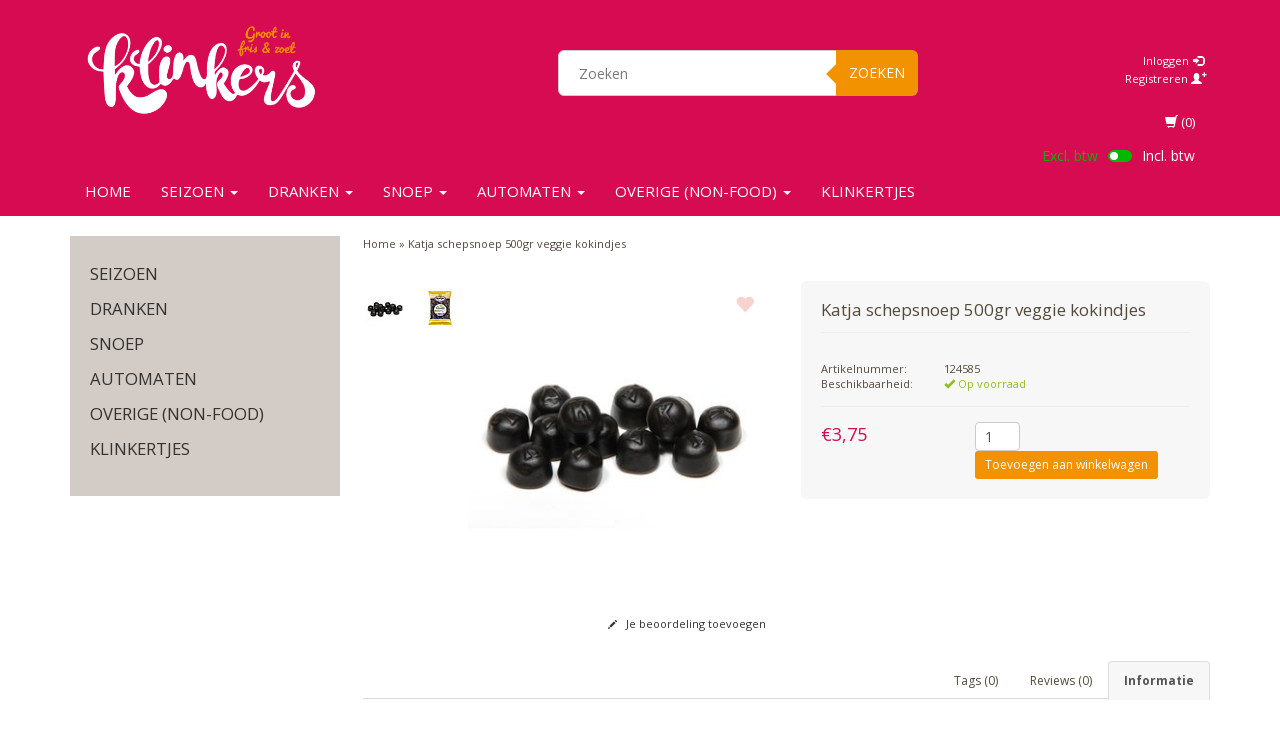

--- FILE ---
content_type: text/html;charset=utf-8
request_url: https://www.klinkerszoetwaren.shop/katja-schepsnoep-6kg-kokindjes.html
body_size: 12785
content:
<!DOCTYPE html>
<html lang="nl">
  
  <head>
    <!-- Hotjar Tracking Code for https://www.klinkerszoetwaren.shop/ -->
<script>
    (function(h,o,t,j,a,r){
        h.hj=h.hj||function(){(h.hj.q=h.hj.q||[]).push(arguments)};
        h._hjSettings={hjid:2619100,hjsv:6};
        a=o.getElementsByTagName('head')[0];
        r=o.createElement('script');r.async=1;
        r.src=t+h._hjSettings.hjid+j+h._hjSettings.hjsv;
        a.appendChild(r);
    })(window,document,'https://static.hotjar.com/c/hotjar-','.js?sv=');
</script>
    <meta charset="utf-8"/>
<!-- [START] 'blocks/head.rain' -->
<!--

  (c) 2008-2026 Lightspeed Netherlands B.V.
  http://www.lightspeedhq.com
  Generated: 02-02-2026 @ 05:55:31

-->
<link rel="canonical" href="https://www.klinkerszoetwaren.shop/katja-schepsnoep-6kg-kokindjes.html"/>
<link rel="alternate" href="https://www.klinkerszoetwaren.shop/index.rss" type="application/rss+xml" title="Nieuwe producten"/>
<meta name="robots" content="noodp,noydir"/>
<meta name="google-site-verification" content="3a_aWpLQYdVI4SbK1YWZIeVmoZUs4M3rBOFWQ5g39ng"/>
<meta name="google-site-verification" content="7SX9D-QBLfRvwj9P6-eg8VUfiiNE-Q1NV5HS4XUlupk"/>
<meta name="google-site-verification" content="WnI-1Kp8bN_MTkeCoBN6BZ7uRcDYvOahmtDzyRYa8kI"/>
<meta property="og:url" content="https://www.klinkerszoetwaren.shop/katja-schepsnoep-6kg-kokindjes.html?source=facebook"/>
<meta property="og:site_name" content="Klinkers Zoetwaren BV"/>
<meta property="og:title" content="Katja schepsnoep 500gr veggie kokindjes"/>
<meta property="og:image" content="https://cdn.webshopapp.com/shops/71421/files/309795348/katja-schepsnoep-500gr-veggie-kokindjes.jpg"/>
<script src="https://www.googletagmanager.com/gtag/js?id=G-MLXTRNFYRY"></script>
<script>
window.dataLayer = window.dataLayer || [];
    function gtag(){dataLayer.push(arguments);}
    gtag('js', new Date());

    gtag('config', 'G-MLXTRNFYRY');
</script>
<script src="https://facebook.dmwsconnector.nl/shop-assets/71421/capi.js?id=9361f1911403e57e8670ba3cf23310c5"></script>
<script>
(function(w,d,s,l,i){w[l]=w[l]||[];w[l].push({'gtm.start':
new Date().getTime(),event:'gtm.js'});var f=d.getElementsByTagName(s)[0],
j=d.createElement(s),dl=l!='dataLayer'?'&l='+l:'';j.async=true;j.src=
'https://www.googletagmanager.com/gtm.js?id='+i+dl;f.parentNode.insertBefore(j,f);
})(window,document,'script','dataLayer','GTM-W3DC485');
</script>
<script src="https://www.googleoptimize.com/optimize.js?id=OPT-PGTFT54"></script>
<!--[if lt IE 9]>
<script src="https://cdn.webshopapp.com/assets/html5shiv.js?2025-02-20"></script>
<![endif]-->
<!-- [END] 'blocks/head.rain' -->
    <title>Katja schepsnoep 500gr veggie kokindjes - Klinkers Zoetwaren BV</title>
    <meta name="description" content="" />
    <meta name="keywords" content="Katja, schepsnoep, 500gr, veggie, kokindjes" />
    <meta charset="utf-8">
    <meta http-equiv="X-UA-Compatible" content="IE=edge">
    <meta name="viewport" content="width=device-width, initial-scale=1, maximum-scale=1">
    <link rel="shortcut icon" href="https://cdn.webshopapp.com/shops/71421/themes/91458/assets/favicon.ico?20251120124726" type="image/x-icon" />    <link rel="stylesheet" href="//fonts.googleapis.com/css?family=Open Sans:400,700" type="text/css" />    
    <link rel="stylesheet" href="https://cdn.webshopapp.com/assets/gui-2-0.css?2025-02-20" />
    <link rel="stylesheet" href="https://cdn.webshopapp.com/assets/gui-responsive-2-0.css?2025-02-20" />
    <link rel="stylesheet" href="https://cdn.webshopapp.com/assets/jquery-fancybox-2-1-4.css?2025-02-20" />
    <link rel="stylesheet" href="https://cdn.webshopapp.com/assets/jquery-fancybox-2-1-4-thumbs.css?2025-02-20" />
    <link rel="stylesheet" href="https://cdn.webshopapp.com/shops/71421/themes/91458/assets/bootstrap-min.css?20251120124726" />
    <link rel="stylesheet" href="https://cdn.webshopapp.com/shops/71421/themes/91458/assets/flexslider.css?20251120124726" />
    <link rel="stylesheet" href="https://cdn.webshopapp.com/shops/71421/themes/91458/assets/navigatie.css?20251120124726" />
    <link rel="stylesheet" href="https://cdn.webshopapp.com/shops/71421/themes/91458/assets/yamm.css?20251120124726" />
    <link rel="stylesheet" href="https://cdn.webshopapp.com/shops/71421/themes/91458/assets/stylesheet.css?20251120124726" />
    <link rel="stylesheet" href="https://cdn.webshopapp.com/shops/71421/themes/91458/assets/settings.css?20251120124726" />
    <link rel="stylesheet" href="https://cdn.webshopapp.com/shops/71421/themes/91458/assets/custom.css?20251120124726" />
    
    <script src="https://cdn.webshopapp.com/assets/jquery-1-9-1.js?2025-02-20"></script>
    <script type="text/javascript" src="//code.jquery.com/jquery-migrate-1.2.1.js"></script>
    <script type="text/javascript" src="https://cdn.webshopapp.com/shops/71421/themes/91458/assets/jquery-flexslider-min.js?20251120124726"></script>
       
</script>
    <!-- HTML5 Shim and Respond.js IE8 support of HTML5 elements and media queries -->
    <!--[if lt IE 9]>
    <script src="https://oss.maxcdn.com/html5shiv/3.7.2/html5shiv.min.js"></script>
    <script src="https://oss.maxcdn.com/respond/1.4.2/respond.min.js"></script>
    <![endif]-->
     
 
  </head>
  
<body>
  

     
    
     
    
    
            
<script type="text/javascript">
var google_tag_params = {
ecomm_prodid: '98107362',
ecomm_pagetype: 'product',
ecomm_totalvalue: 3.75,
};
</script>

<script>
dataLayer = [{
  google_tag_params: window.google_tag_params
}];
</script>

    
    <header class=" " data-spy="scroll">
      <div class="container"> 
            <div class="row">
        <div class="col-md-3">
          <div class="logo">
            <a href="https://www.klinkerszoetwaren.shop/" title="Klinkers Zoetwaren BV">
              <img src="https://cdn.webshopapp.com/shops/71421/themes/91458/assets/logo.png?20250916125521" alt="Klinkers Zoetwaren BV" />
            </a>
          </div>
        </div><!--col-md-4-->
        
        <div class="col-md-4 col-md-offset-2 hidden-xs hidden-sm">
          <div class="search">
            <form class="navbar-form" role="search" action="https://www.klinkerszoetwaren.shop/search/" method="get" id="form_search1">
              <div class="input-group">
                <input type="text" class="form-control" autocomplete="off" placeholder="Zoeken" name="q" id="srch">
                <div class="input-group-btn">
                  <button class="btn btn-search" type="submit" title="Zoeken" onclick="$('#form_search1').submit();">Zoeken</button>
                  <span id="iconSpan"><img src="https://cdn.webshopapp.com/shops/71421/themes/91458/assets/cross.png?20251120124726" id="clearField" alt="clear-search-field" /></span>
                </div><!--input-group-btn-->
              </div><!--input-group-->
              <div class="autocomplete">
                <div class="arrow"></div>
                <div class="products-livesearch"></div>
                <div class="more">
                  <a href="#">Bekijk alle resultaten <span>(0)</span></a>
                </div><!--more-->
                <div class="notfound">Geen producten gevonden...</div>
              </div><!--autocomplete-->
            </form>
          </div><!--search-->
        </div><!--col-md-5 hidden-xs hidden-sm-->
        <div class="col-xs-12 mobiletopbar paddingsm visible-xs visible-sm">
          <div class="row">
            <div class="col-xs-7">
                           </div>
            <div class="col-xs-5">
              <ul class="header-links">
                                <li><a href="https://www.klinkerszoetwaren.shop/account/" title="Mijn account" class="btn-default btn btn-sm">Inloggen </a></li>
                              </ul>
            </div>
          </div>
        </div>
        <div class="col-md-3 paddingsm hidden-xs hidden-sm">
          <div class="header-select">
                       </div>
          <div class="pull-right paddinglg">
            <ul class="header-links">
                            <li><a href="https://www.klinkerszoetwaren.shop/account/" title="Mijn account">Inloggen <span class="glyphicon glyphicon-log-in"></span></a></li>
              <li><a href="https://www.klinkerszoetwaren.shop/account/register/" title="Registreren">Registreren <span class="glyphicon glyphicon-user"></span><span class="glyphicon glyphicon-plus"></span></a></li>
                          </ul>
          </div><!-- header-select -->
        </div><!-- col-md-3 -->
      </div><!-- row -->
      
            
            <nav class="menu2laags navbar navbar-fixed-top yamm " role="navigation" id="stickynav">
        <div class="navbar-header">
          <button type="button" class="navbar-toggle collapsed" data-toggle="collapse" data-target="#navbar" aria-expanded="false" aria-controls="navbar">
            <span class="sr-only">Toggle navigation</span>
            <span class="icon-bar"></span>
            <span class="icon-bar"></span>
            <span class="icon-bar"></span>
          </button>
        </div>
        <div class="searchmobile">
          <form class="navbar-form" role="search" action="https://www.klinkerszoetwaren.shop/search/" method="get" id="form_search3">
            <div class="input-group">
              <input type="text" class="form-control" autocomplete="off" placeholder="Zoeken" name="q" id="srch-3">
              <div class="input-group-btn">
                <button class="btn btn-search" type="submit" title="Zoeken" onclick="$('#form_search3').submit();"><span class="glyphicon glyphicon-search"></span>
                </button>
              </div>
            </div>
          </form>
        </div>     
     		
        	         <div class="vat-switch hide" data-active="excl">
              <div>
                <input type="radio" name="vat" id="excl_vat" checked value="excl" data-other="incl">
                <label for="excl_vat">Excl. btw</label>
              </div>
              <div class="switch">
                <span></span>
              </div>
              <div>
                <input type="radio" name="vat" id="incl_vat" value="incl" data-other="excl">
                <label for="incl_vat">Incl. btw</label>
              </div>
            </div>
        
                <div id="navbar" class="collapse navbar-collapse">
          
          <ul class="nav navbar-nav">            
            <li class=""><a href="https://www.klinkerszoetwaren.shop/" title="Home">Home</a></li>
                        <li class=" dropdown yamm-fw">
              <span class="togglesub dropdown-toggle" data-toggle="dropdown" role="button" aria-expanded="false">+</span>              <a title="SEIZOEN" href="https://www.klinkerszoetwaren.shop/seizoen/"> SEIZOEN <span class="caret"></span></a>
                            <ul class="dropdown-menu" role="menu">
                <li class="grid-demo"> 
                  <div class="row column">  
                                        <div class="item">
                      <a title="Carnaval" href="https://www.klinkerszoetwaren.shop/seizoen/carnaval/" class="subtitel">Carnaval</a>
                      <ul class="list-unstyled" >
                                                <li class="">
                          <a class="" href="https://www.klinkerszoetwaren.shop/seizoen/carnaval/carnavalsmelange/" title="Carnavalsmelange">Carnavalsmelange</a>
                        </li>
                                                <li class="">
                          <a class="" href="https://www.klinkerszoetwaren.shop/seizoen/carnaval/chocolade/" title="Chocolade">Chocolade</a>
                        </li>
                                                <li class="">
                          <a class="" href="https://www.klinkerszoetwaren.shop/seizoen/carnaval/koeken-wafels/" title="Koeken &amp; wafels">Koeken &amp; wafels</a>
                        </li>
                                                <li class="">
                          <a class="" href="https://www.klinkerszoetwaren.shop/seizoen/carnaval/lollys/" title="Lolly&#039;s">Lolly&#039;s</a>
                        </li>
                                                <li class="">
                          <a class="" href="https://www.klinkerszoetwaren.shop/seizoen/carnaval/snacks/" title="Snacks">Snacks</a>
                        </li>
                                                <li class="">
                          <a class="" href="https://www.klinkerszoetwaren.shop/seizoen/carnaval/spekken/" title="Spekken">Spekken</a>
                        </li>
                                                <li class="">
                          <a class="" href="https://www.klinkerszoetwaren.shop/seizoen/carnaval/winegums/" title="Winegums">Winegums</a>
                        </li>
                                                <li class="">
                          <a class="" href="https://www.klinkerszoetwaren.shop/seizoen/carnaval/kauwsticks/" title="Kauwsticks">Kauwsticks</a>
                        </li>
                                                <li class="">
                          <a class="" href="https://www.klinkerszoetwaren.shop/seizoen/carnaval/zuurtjes-fun/" title="Zuurtjes &amp; fun">Zuurtjes &amp; fun</a>
                        </li>
                                                <li class="">
                          <a class="" href="https://www.klinkerszoetwaren.shop/seizoen/carnaval/rolletjes-dextrose/" title="Rolletjes &amp; dextrose">Rolletjes &amp; dextrose</a>
                        </li>
                          
                      </ul>
                    </div>
                                        <div class="item">
                      <a title="Kerst" href="https://www.klinkerszoetwaren.shop/seizoen/kerst/" class="subtitel">Kerst</a>
                      <ul class="list-unstyled" >
                          
                      </ul>
                    </div>
                                        <div class="item">
                      <a title="Sinterklaas" href="https://www.klinkerszoetwaren.shop/seizoen/sinterklaas/" class="subtitel">Sinterklaas</a>
                      <ul class="list-unstyled" >
                          
                      </ul>
                    </div>
                                        <div class="item">
                      <a title="Halloween" href="https://www.klinkerszoetwaren.shop/seizoen/halloween/" class="subtitel">Halloween</a>
                      <ul class="list-unstyled" >
                          
                      </ul>
                    </div>
                                        <div class="item">
                      <a title="Pasen" href="https://www.klinkerszoetwaren.shop/seizoen/pasen/" class="subtitel">Pasen</a>
                      <ul class="list-unstyled" >
                          
                      </ul>
                    </div>
                                      </div>
                 </li>  
               </ul>
                          </li>
                        <li class=" dropdown yamm-fw">
              <span class="togglesub dropdown-toggle" data-toggle="dropdown" role="button" aria-expanded="false">+</span>              <a title="Dranken" href="https://www.klinkerszoetwaren.shop/dranken/"> Dranken <span class="caret"></span></a>
                            <ul class="dropdown-menu" role="menu">
                <li class="grid-demo"> 
                  <div class="row column">  
                                        <div class="item">
                      <a title="Frisdranken" href="https://www.klinkerszoetwaren.shop/dranken/frisdranken/" class="subtitel">Frisdranken</a>
                      <ul class="list-unstyled" >
                          
                      </ul>
                    </div>
                                        <div class="item">
                      <a title="Energydranken" href="https://www.klinkerszoetwaren.shop/dranken/energydranken/" class="subtitel">Energydranken</a>
                      <ul class="list-unstyled" >
                          
                      </ul>
                    </div>
                                        <div class="item">
                      <a title="Sappen" href="https://www.klinkerszoetwaren.shop/dranken/sappen/" class="subtitel">Sappen</a>
                      <ul class="list-unstyled" >
                          
                      </ul>
                    </div>
                                        <div class="item">
                      <a title="Zuiveldranken" href="https://www.klinkerszoetwaren.shop/dranken/zuiveldranken/" class="subtitel">Zuiveldranken</a>
                      <ul class="list-unstyled" >
                          
                      </ul>
                    </div>
                                        <div class="item">
                      <a title="Warme dranken" href="https://www.klinkerszoetwaren.shop/dranken/warme-dranken/" class="subtitel">Warme dranken</a>
                      <ul class="list-unstyled" >
                                                <li class="">
                          <a class="" href="https://www.klinkerszoetwaren.shop/dranken/warme-dranken/koffie/" title="Koffie">Koffie</a>
                        </li>
                                                <li class="">
                          <a class="" href="https://www.klinkerszoetwaren.shop/dranken/warme-dranken/thee/" title="Thee">Thee</a>
                        </li>
                                                <li class="">
                          <a class="" href="https://www.klinkerszoetwaren.shop/dranken/warme-dranken/soep-maaltijden/" title="Soep &amp; maaltijden">Soep &amp; maaltijden</a>
                        </li>
                                                <li class="">
                          <a class="" href="https://www.klinkerszoetwaren.shop/dranken/warme-dranken/toebehoren/" title="Toebehoren">Toebehoren</a>
                        </li>
                          
                      </ul>
                    </div>
                                        <div class="item">
                      <a title="Sportdranken" href="https://www.klinkerszoetwaren.shop/dranken/sportdranken/" class="subtitel">Sportdranken</a>
                      <ul class="list-unstyled" >
                          
                      </ul>
                    </div>
                                        <div class="item">
                      <a title="(vitamin)waters" href="https://www.klinkerszoetwaren.shop/dranken/vitaminwaters/" class="subtitel">(vitamin)waters</a>
                      <ul class="list-unstyled" >
                          
                      </ul>
                    </div>
                                        <div class="item">
                      <a title="Kinder drankje" href="https://www.klinkerszoetwaren.shop/dranken/kinder-drankje/" class="subtitel">Kinder drankje</a>
                      <ul class="list-unstyled" >
                          
                      </ul>
                    </div>
                                      </div>
                 </li>  
               </ul>
                          </li>
                        <li class=" dropdown yamm-fw">
              <span class="togglesub dropdown-toggle" data-toggle="dropdown" role="button" aria-expanded="false">+</span>              <a title="SNOEP" href="https://www.klinkerszoetwaren.shop/snoep/"> SNOEP <span class="caret"></span></a>
                            <ul class="dropdown-menu" role="menu">
                <li class="grid-demo"> 
                  <div class="row column">  
                                        <div class="item">
                      <a title="Drop &amp; suikerwerk" href="https://www.klinkerszoetwaren.shop/snoep/drop-suikerwerk/" class="subtitel">Drop &amp; suikerwerk</a>
                      <ul class="list-unstyled" >
                                                <li class="">
                          <a class="" href="https://www.klinkerszoetwaren.shop/snoep/drop-suikerwerk/lollies-stokken/" title="Lollies &amp; stokken">Lollies &amp; stokken</a>
                        </li>
                                                <li class="">
                          <a class="" href="https://www.klinkerszoetwaren.shop/snoep/drop-suikerwerk/oud-hollands/" title="Oud Hollands">Oud Hollands</a>
                        </li>
                                                <li class="">
                          <a class="" href="https://www.klinkerszoetwaren.shop/snoep/drop-suikerwerk/kauwgom/" title="Kauwgom">Kauwgom</a>
                        </li>
                                                <li class="">
                          <a class="" href="https://www.klinkerszoetwaren.shop/snoep/drop-suikerwerk/keelpastilles-mints/" title="Keelpastilles &amp; mints">Keelpastilles &amp; mints</a>
                        </li>
                                                <li class="">
                          <a class="" href="https://www.klinkerszoetwaren.shop/snoep/drop-suikerwerk/kids-fun/" title="Kids &amp; fun">Kids &amp; fun</a>
                        </li>
                                                <li class="">
                          <a class="" href="https://www.klinkerszoetwaren.shop/snoep/drop-suikerwerk/geboorte-love/" title="Geboorte &amp; Love">Geboorte &amp; Love</a>
                        </li>
                                                <li class="">
                          <a class="" href="https://www.klinkerszoetwaren.shop/snoep/drop-suikerwerk/spek/" title="Spek">Spek</a>
                        </li>
                                                <li class="">
                          <a class="" href="https://www.klinkerszoetwaren.shop/snoep/drop-suikerwerk/suikervrij/" title="Suikervrij">Suikervrij</a>
                        </li>
                                                <li class="">
                          <a class="" href="https://www.klinkerszoetwaren.shop/snoep/drop-suikerwerk/rollen-repen/" title="Rollen &amp; Repen">Rollen &amp; Repen</a>
                        </li>
                                                <li class="">
                          <a class="" href="https://www.klinkerszoetwaren.shop/snoep/drop-suikerwerk/silos/" title="Silo&#039;s">Silo&#039;s</a>
                        </li>
                                                <li class="">
                          <a class="" href="https://www.klinkerszoetwaren.shop/snoep/drop-suikerwerk/zakjes-doosjes/" title="Zakjes &amp; doosjes">Zakjes &amp; doosjes</a>
                        </li>
                                                <li class="">
                          <a class="" href="https://www.klinkerszoetwaren.shop/snoep/drop-suikerwerk/traktatie/" title="Traktatie">Traktatie</a>
                        </li>
                                                <li class="">
                          <a class="" href="https://www.klinkerszoetwaren.shop/snoep/drop-suikerwerk/schepsnoep/" title="Schepsnoep">Schepsnoep</a>
                        </li>
                                                <li class="">
                          <a class="" href="https://www.klinkerszoetwaren.shop/snoep/drop-suikerwerk/snoepzakken/" title="Snoepzakken ">Snoepzakken </a>
                        </li>
                                                <li class="">
                          <a class="" href="https://www.klinkerszoetwaren.shop/snoep/drop-suikerwerk/nougat/" title="Nougat">Nougat</a>
                        </li>
                                                <li class="">
                          <a class="" href="https://www.klinkerszoetwaren.shop/snoep/drop-suikerwerk/internationaal/" title="Internationaal">Internationaal</a>
                        </li>
                                                <li class="">
                          <a class="" href="https://www.klinkerszoetwaren.shop/snoep/drop-suikerwerk/videoboxen/" title="Videoboxen">Videoboxen</a>
                        </li>
                          
                      </ul>
                    </div>
                                        <div class="item">
                      <a title="Chocolade" href="https://www.klinkerszoetwaren.shop/snoep/chocolade/" class="subtitel">Chocolade</a>
                      <ul class="list-unstyled" >
                                                <li class="">
                          <a class="" href="https://www.klinkerszoetwaren.shop/snoep/chocolade/candybars-repen/" title="Candybars &amp; repen">Candybars &amp; repen</a>
                        </li>
                                                <li class="">
                          <a class="" href="https://www.klinkerszoetwaren.shop/snoep/chocolade/gifts-fun/" title="Gifts &amp; fun">Gifts &amp; fun</a>
                        </li>
                                                <li class="">
                          <a class="" href="https://www.klinkerszoetwaren.shop/snoep/chocolade/stazakken-uitdeelverpakkingen/" title="Stazakken &amp; uitdeelverpakkingen">Stazakken &amp; uitdeelverpakkingen</a>
                        </li>
                          
                      </ul>
                    </div>
                                        <div class="item">
                      <a title="Koeken &amp; wafels" href="https://www.klinkerszoetwaren.shop/snoep/koeken-wafels/" class="subtitel">Koeken &amp; wafels</a>
                      <ul class="list-unstyled" >
                          
                      </ul>
                    </div>
                                        <div class="item">
                      <a title="Chips &amp; Snacks" href="https://www.klinkerszoetwaren.shop/snoep/chips-snacks/" class="subtitel">Chips &amp; Snacks</a>
                      <ul class="list-unstyled" >
                          
                      </ul>
                    </div>
                                      </div>
                 </li>  
               </ul>
                          </li>
                        <li class=" dropdown yamm-fw">
              <span class="togglesub dropdown-toggle" data-toggle="dropdown" role="button" aria-expanded="false">+</span>              <a title="Automaten" href="https://www.klinkerszoetwaren.shop/automaten/"> Automaten <span class="caret"></span></a>
                            <ul class="dropdown-menu" role="menu">
                <li class="grid-demo"> 
                  <div class="row column">  
                                        <div class="item">
                      <a title="Snoep automaten" href="https://www.klinkerszoetwaren.shop/automaten/snoep-automaten/" class="subtitel">Snoep automaten</a>
                      <ul class="list-unstyled" >
                          
                      </ul>
                    </div>
                                        <div class="item">
                      <a title="Frisdrank automaten" href="https://www.klinkerszoetwaren.shop/automaten/frisdrank-automaten/" class="subtitel">Frisdrank automaten</a>
                      <ul class="list-unstyled" >
                          
                      </ul>
                    </div>
                                        <div class="item">
                      <a title="Combi-automaten " href="https://www.klinkerszoetwaren.shop/automaten/combi-automaten/" class="subtitel">Combi-automaten </a>
                      <ul class="list-unstyled" >
                          
                      </ul>
                    </div>
                                      </div>
                 </li>  
               </ul>
                          </li>
                        <li class=" dropdown yamm-fw">
              <span class="togglesub dropdown-toggle" data-toggle="dropdown" role="button" aria-expanded="false">+</span>              <a title="Overige (non-food)" href="https://www.klinkerszoetwaren.shop/overige-non-food/"> Overige (non-food) <span class="caret"></span></a>
                            <ul class="dropdown-menu" role="menu">
                <li class="grid-demo"> 
                  <div class="row column">  
                                        <div class="item">
                      <a title="Overige (non-food)" href="https://www.klinkerszoetwaren.shop/overige-non-food/overige-non-food/" class="subtitel">Overige (non-food)</a>
                      <ul class="list-unstyled" >
                          
                      </ul>
                    </div>
                                      </div>
                 </li>  
               </ul>
                          </li>
                        <li class="">
                            <a title="KLINKERTJES" href="https://www.klinkerszoetwaren.shop/klinkertjes/"> KLINKERTJES </a>
                          </li>
                                                  </ul>
          <div id="cartContainer" class="cart-container hidden-xs hidden-sm">
            <a href="https://www.klinkerszoetwaren.shop/cart/" title="Mijn winkelwagen" class="cart">
              <span class="glyphicon glyphicon-shopping-cart"></span> <span class="cart-total-quantity">(0)</span>
            </a>
            <div class="view-cart col-md-3">
              
<div class="holder">
  U heeft geen artikelen in uw winkelwagen
</div>
              <div class="total">
                Totaalbedrag:<span class="pull-right switchprice" data-incl="€0,00" data-excl="€0,00"><strong>€0,00</strong></span>
                <div class="price-tax switchprice" data-incl="<small>Incl. btw</small>" data-excl="<small>Excl. btw</small>">Excl. btw                 </div>
              </div>
              <a href="https://www.klinkerszoetwaren.shop/cart/" class="btn btn-sm btn-view">Bestellen</a>
            </div>
          </div>
          <div class="stickysearch">
            <span class="glyphicon glyphicon-search"></span>
          </div><!-- stickysearch -->
          <div class="view-search hidden">
            <form class="navbar-form" role="search" action="https://www.klinkerszoetwaren.shop/search/" method="get" id="form_search4">
              <div class="input-group">
                <input type="text" class="form-control" autocomplete="off" placeholder="Zoeken" name="q" id="srch-4">
                <div class="input-group-btn">
                  <button class="btn btn-search" type="submit" title="Zoeken" onclick="$('#form_search4').submit();">
                    Zoeken
                  </button>
                </div>
              </div>
            </form>
          </div>
        </div><!--/.nav-collapse -->
              </nav>
            
            </div>    </header>
    
     <div itemscope itemtype="http://schema.org/Product">
  
<div class="container white paddingmd">
  <div class="row">
  
    <div class="col-md-3 hidden-xs hidden-sm">
      <div class="breadcrumbsmobile visible-xs visible-sm">
         <a href="https://www.klinkerszoetwaren.shop/" title="Home">Home</a>
          &raquo; <a href="https://www.klinkerszoetwaren.shop/katja-schepsnoep-6kg-kokindjes.html">Katja schepsnoep 500gr veggie kokindjes</a>      </div>
      <div class="sidebar">
         <div class="box grey">
<ul class="nav-sidebar">
    <li><a href="https://www.klinkerszoetwaren.shop/seizoen/" title="SEIZOEN" >SEIZOEN</a>
      </li>
    <li><a href="https://www.klinkerszoetwaren.shop/dranken/" title="Dranken" >Dranken</a>
      </li>
    <li><a href="https://www.klinkerszoetwaren.shop/snoep/" title="SNOEP" >SNOEP</a>
      </li>
    <li><a href="https://www.klinkerszoetwaren.shop/automaten/" title="Automaten" >Automaten</a>
      </li>
    <li><a href="https://www.klinkerszoetwaren.shop/overige-non-food/" title="Overige (non-food)" >Overige (non-food)</a>
      </li>
    <li><a href="https://www.klinkerszoetwaren.shop/klinkertjes/" title="KLINKERTJES" >KLINKERTJES</a>
      </li>
  </ul>
</div>
  





<!--
-->      </div>
    </div>
    
    <div class="col-md-9">
      <div class="row">
        <div class="col-xs-12 breadcrumbs">
          <a href="https://www.klinkerszoetwaren.shop/" title="Home">Home</a>
           &raquo; <a href="https://www.klinkerszoetwaren.shop/katja-schepsnoep-6kg-kokindjes.html">Katja schepsnoep 500gr veggie kokindjes</a>        </div>
        <div class="productpage product" data-stock-allow_outofstock_sale="1" data-stock-level="0">
          
          <div id="popup-products" class="col-md-12"></div>
          
          <div class="col-md-6 col-xs-12 paddingmd">
            <div class="productpage-images product-98107362">
              <div class="wishlist">
                                  <a href="https://www.klinkerszoetwaren.shop/account/wishlistAdd/98107362/" title="Aan verlanglijst toevoegen">
                    <span class="glyphicon glyphicon-heart"></span>
                  </a>
                              </div>
              <ul class="productpage-images-thumbs">
                                <li>                  
                  <a href="https://cdn.webshopapp.com/shops/71421/files/309795348/katja-schepsnoep-500gr-veggie-kokindjes.jpg" rel="gallery1" class="fancybox-thumb" title="Katja schepsnoep 500gr veggie kokindjes">
                    <img src="https://cdn.webshopapp.com/shops/71421/files/309795348/40x40x2/katja-schepsnoep-500gr-veggie-kokindjes.jpg" data-featured-url="https://cdn.webshopapp.com/shops/71421/files/309795348/300x300x2/katja-schepsnoep-500gr-veggie-kokindjes.jpg" data-original-url="https://cdn.webshopapp.com/shops/71421/files/309795348/katja-schepsnoep-500gr-veggie-kokindjes.jpg" alt="Katja schepsnoep 500gr veggie kokindjes" />
                  </a>
                </li>
                                <li>                  
                  <a href="https://cdn.webshopapp.com/shops/71421/files/291791820/katja-schepsnoep-500gr-veggie-kokindjes.jpg" rel="gallery1" class="fancybox-thumb" title="Katja schepsnoep 500gr veggie kokindjes">
                    <img src="https://cdn.webshopapp.com/shops/71421/files/291791820/40x40x2/katja-schepsnoep-500gr-veggie-kokindjes.jpg" data-featured-url="https://cdn.webshopapp.com/shops/71421/files/291791820/300x300x2/katja-schepsnoep-500gr-veggie-kokindjes.jpg" data-original-url="https://cdn.webshopapp.com/shops/71421/files/291791820/katja-schepsnoep-500gr-veggie-kokindjes.jpg" alt="Katja schepsnoep 500gr veggie kokindjes" />
                  </a>
                </li>
                              </ul>
              <div class="productpage-images-featured" style="position:none!important;">
                <img src="https://cdn.webshopapp.com/shops/71421/files/309795348/300x300x2/katja-schepsnoep-500gr-veggie-kokindjes.jpg" data-original-url="https://cdn.webshopapp.com/shops/71421/files/309795348/katja-schepsnoep-500gr-veggie-kokindjes.jpg" class="featured" itemprop="image" alt="Katja schepsnoep 500gr veggie kokindjes" />
              </div>
            </div>
          </div>  <!-- col-md-6 -->
                  
          <div class="col-md-6 col-xs-12 paddingmd">
            <div class="product-info grey">
            <h1><span itemprop="name">Katja schepsnoep 500gr veggie kokindjes</span></h1>
                                    <dl class="details nopaddinglr col-md-12">
                          <dt class="col-md-4 nopadding">Artikelnummer:</dt>
              <dd class="col-md-8 nopadding" itemprop="identifier" content="mpn:124585">124585</dd>
                                       <dt class="col-md-4 nopadding">Beschikbaarheid:</dt>
              <dd class="col-md-8 nopadding in_stock"><span class="glyphicon glyphicon-ok"></span> Op voorraad </dd>
                        
                                    </dl>
            
               
          
            <div id="cart" class="clearfix">
              <form action="https://www.klinkerszoetwaren.shop/cart/add/196906923/" id="product_configure_form" class="product_configure_form clearfix" method="post">
                <div class="product-info-options tui col-md-12 nopadding">
                
                                  
                  <div class="individueel-getoond">
                    <div class="individueel-getoond-custom">                       
                      <input type="hidden" name="bundle_id" id="product_configure_bundle_id" value="">

                    </div>
                    
                                        </div>
                        
                                </div>
        
                        
                 <div class="col-md-5 col-xs-5 nopadding">
                  <div itemprop="offers" itemscope="" itemtype="http://schema.org/Offer">
                    <div class="pricing">
                                            <span class="price switchprice" data-incl="€4,09 <small>Incl. btw</small>" data-excl="€3,75 <small>Excl. btw</small>">€3,75</span>
                                                                </div>
                    <meta class="meta-currency" itemprop="priceCurrency" content="EUR" />
                    <meta class="meta-price" itemprop="price" content="3,75" />
                    <meta class="meta-currencysymbol" content="€" />
                    <link itemprop="availability" href="https://schema.org/InStock" />
                  </div>
                </div><!-- col-md-6 -->
                                           
                                              <div class="col-md-7 col-xs-7 nopadding">
                            <div class="pull-right">
                              <div class="quantity">
                                <input type="text" name="quantity" class="form-control input-number" value="1" />
                              </div>
                                                                                          <a class="btn btn-view btn-sm FlyToCart add-item-to-cart" data-title="Katja schepsnoep 500gr veggie kokindjes" data-id=98107362 href="https://www.klinkerszoetwaren.shop/cart/add/196906923/">Toevoegen aan winkelwagen</a>
                                                                                        </div>
                          </div>
                                  </form>
            </div><!-- cart -->
          </div>  <!-- col-md-6 -->                                    
      </div>     
                          
    <div class="col-md-12 col-xs-12">
      <div class="col-md-6 nopadding hidden-xs">
        <div class="links hidden-xs">
                    <a href="https://www.klinkerszoetwaren.shop/account/review/98107362/" class="button-review"><span class="glyphicon glyphicon-pencil"></span> Je beoordeling toevoegen</a>        </div>
      </div>
      <div class="col-md-6 col-xs-12">
        <div class="share paddingsm">
          <div class="social clearfix">
                          <div class="social-block social-block-facebook">
                <div id="fb-root"></div>
                  <script>
                  (function (d, s, id) {
                    var js, fjs = d.getElementsByTagName(s)[0];
                    if (d.getElementById(id)) return;
                      js = d.createElement(s);
                    js.id = id;
                    js.src = "//connect.facebook.net/en_GB/all.js#xfbml=1&appId=154005474684339";
                    fjs.parentNode.insertBefore(js, fjs);
                  }(document, 'script', 'facebook-jssdk'));
                  </script>
                <div class="fb-like" data-href="https://www.klinkerszoetwaren.shop/katja-schepsnoep-6kg-kokindjes.html" data-send="false" data-layout="button_count" data-width="85" data-show-faces="false"></div>
              </div>
                                                                        </div>
            </div><!-- social -->
      </div>
    </div>
                          
    </div><!-- col-md-9 -->
    
    <div class="col-xs-12  col-md-12 paddingmd">
      <div id="product-tabs" class="tabs">
        <ul class="nav nav-tabs responsive" role="tablist">   
          <li role="presentation" class="active"><a href="#product-tab-content" role="tab" data-toggle="tab">Informatie</a></li>
                    <li role="presentation"><a href="#product-tab-reviews" role="tab" data-toggle="tab">Reviews (0) </a></li>
          <li role="presentation"><a href="#product-tab-tags" role="tab" data-toggle="tab">Tags (0)</a> </li>          
          
        </ul>
          
        <div class="tab-content responsive">
          <div role="tabpanel" class="tab-pane fade in active" id="product-tab-content">
            <p><strong>Ingrediënten</strong>: Suiker, glucosestroop, gemodificeerd zetmeel, glucose fructosestroop, zoethout (8,5%), melasse, salmiakzout, natuurlijke aromastof, kruidenextract, plantaardige olie (zonnebloemolie), glansmiddel; bijenwas. <br /><br /><strong>Allergie-informatie: </strong>kan sporen van melk bevatten.<br /><br />Hoewel deze website/applicatie met de grootst mogelijke zorg tot stand is gekomen, kan het voorkomen dat de productinformatie (waaronder begrepen ingrediënten en allergenen) niet of niet juist worden weergegeven of afgebeeld. Klinkers Zoetwaren aanvaardt geen aansprakelijkheid voor het ontbreken van productinformatie of voor foutief of onvolledig weergegeven productinformatie.<br /><br /><br /></p>
          </div>
                    <div role="tabpanel" class="tab-pane fade" id="product-tab-reviews">   
            <div class="reviews">
              
                            
                            <div class="write">
                <span class="stats">
                  <span>0</span> sterren op basis van <span>0</span> beoordelingen
                </span>
                <a href="https://www.klinkerszoetwaren.shop/account/review/98107362/" class="button-review" id="write_review" title="Je beoordeling toevoegen">
                  <span class="icon icon-10">
                    <span class="icon-icon icon-icon-edit"></span>
                    Je beoordeling toevoegen
                  </span>
                </a>
              </div>              
                            
            </div>
          </div>
          <div role="tabpanel" class="tab-pane fade" id="product-tab-tags">
            <ul class="tags">
                          </ul>
          </div>
                  </div><!-- tab-content -->

        
      </div><!-- product-tabs -->
      
                        
    </div><!-- col-md-7 -->
    
    <div class="col-xs-12 col-md-5">
          </div>
    
    </div>
    </div>
        
  </div><!-- -row -->
</div><!-- -container -->
                        
</div>

<script type="text/javascript">
/*
 * V1.2.1 - Date 20-11-2015 *Verbeteringen voor HTTPS
 *
 * Changelog
 * 1.2 - Date 30-10-2015 *Ondersteuning voor HTTPS (main.js is vereist)
 * 1.1 - Date 22-05-2015 - ??
 */
$(document).ready(function() {
    $('.FlyToCart').on('click', function(event) {
        event.stopPropagation();
        event.preventDefault();
        event.stopImmediatePropagation();
        $(this).closest('.product').find('.messages').remove();
        var flyAttsAjax = {
            this: this,
            title: $(this).attr('data-title'),
            image: $(this).closest('.product').find('img.featured'),
            id: (this.id),
            shopId: '71421',
            shopDomain: 'https://www.klinkerszoetwaren.shop/',
            shopB2B: '1'
        };
        if (window.location.protocol == "https:") {
          flyAttsAjax.shopDomain = flyAttsAjax.shopDomainSecure;
        } else {
          flyAttsAjax.shopDomain = flyAttsAjax.shopDomainNormal;
        }
        flyToCart_init(flyAttsAjax);
    });
});

function flyToCart_init(flyAttsAjax) {
    var product = $(flyAttsAjax.this).closest('.product');
    var dataStock_allow_outofstock_sale = Boolean(product.data('stock-allow_outofstock_sale'));
    var dataStock_level = product.data('stock-level');
    var containerForm = $(flyAttsAjax.this).closest('.product_configure_form');
    var ajaxAddToCartUrl = containerForm.attr('action');
    var formData = containerForm.serializeObject();
    if (typeof formData.quantity == 'undefined') {
        formData.quantity = "1";
    }
    var loadUrl = ajaxAddToCartUrl;
    var continueAjax = true;
    var errorHTML = '';
    if (dataStock_allow_outofstock_sale == true) {
        continueAjax = true;
    } else {
        if (parseInt(formData.quantity) <= dataStock_level) {
            continueAjax = true;
        } else {
            continueAjax = false;
            errorHTML += '<div class="messages"><ul class="error">Dit is niet oke, max: ' + dataStock_level + '</ul></div>';
            $(containerForm).after(errorHTML);
        }
    }
    if (continueAjax == true) {
        if (window.location.protocol == "https:") {
          loadUrl = loadUrl.replace(flyAttsAjax.shopDomain, flyAttsAjax.shopDomainSecure);
        }
        $('<div id="loadedContentAdToCard"></div>').load(loadUrl, formData, function(response, status, xhr) {
            var returnPage = $(this);
            var errors = returnPage.find('.messages .error');
            var info = returnPage.find('.messages .info');
            if (status == 'error') {
                $(containerForm).after(xhr.status + " " + xhr.statusText);
            } else {
                if (errors.length > 0) {
                    errorHTML += '<div class="messages"><ul class="error">' + errors.html() + '</ul></div>';
                    $(containerForm).after(errorHTML);
                } else {
                    if (flyAttsAjax['image']) {
                        if ($(window).width() < 992) {
                            var headerCart = $('.cartbottom');
                            $('#menu').removeClass('open');
                        } else {
                            var headerCart = $('.cart');
                        }
                        var itemImage = flyAttsAjax.image;
                        var imgclone = itemImage.clone().offset({
                            top: itemImage.offset().top,
                            left: itemImage.offset().left
                        }).css({
                            'opacity': '0.5',
                            'position': 'absolute',
                            'height': '248px',
                            'width': '272px',
                            'z-index': '99999999'
                        }).appendTo($('body')).animate({
                            'top': headerCart.offset().top + 10,
                            'left': headerCart.offset().left + 10,
                            'width': 30,
                            'height': 30
                        }, 600, 'easeInOutExpo', function() {
                            $(this).fadeOut('70', function() {
                                $(this).detach();
                            });
                        });
                    }
                    updateHeaderCartHTML(returnPage);
                }
            }
            $(this).remove();
        });
    }
}

function flyToCart_updateHeaderCartHTML(page) {
    var newCartContent = $(page).find('#cartContainer');
    $('#cartContainer a.cart').html(newCartContent.find('a.cart').html());
    $('#cartContainer .view-cart').html(newCartContent.find('.view-cart').html());
    if (typeof updateCartContainerTotalQuantity == 'function') {
        updateCartContainerTotalQuantity();
    }
}
if ($.fn.serializeObject == undefined) {
    $.fn.serializeObject = function() {
        var o = {};
        var a = this.serializeArray();
        $.each(a, function() {
            if (o[this.name]) {
                if (!o[this.name].push) {
                    o[this.name] = [o[this.name]];
                }
                o[this.name].push(this.value || '');
            } else {
                o[this.name] = this.value || '';
            }
        });
        return o;
    };
}; 
</script>                           

<script type="text/javascript">
// Ver 1.0 - Date 15-12-2014
  
function priceUpdate_init() {
  //$(data.form+' .pricing').attr('data-original-price', priceUpdate_getPriceFromText($(data.form+' .price').html()));
  var form = '#product_configure_form';
  var data = {
    form: form,
    currency: $(form+' .meta-currency').attr('content'),
    currencysymbol: $(form+' .meta-currencysymbol').attr('content'),
    price: $(form+' .meta-price').attr('content'),
  uvp: false /*default value*/
  }
  
  if ($(data.form+' .pricing .price-old').length > 0) {
    data.productPricing = {
      org: data.price,
      cur: priceUpdate_getPriceFromText(data, $(data.form+' .price-new').html()),
      old: priceUpdate_getPriceFromText(data, $(data.form+' .price-old').html())
    }
    if ($(data.form+' .pricing .price-old .uvp').length > 0) {
      data.uvp = $('<div>').append($(data.form+' .pricing .price-old .uvp').clone()).html();
    }
  } else {
    data.productPricing = {
      org: data.price,
      cur: priceUpdate_getPriceFromText(data, $(data.form+' .price').html()),
      old: false
    }
  }
  $(data.form+' .product-configure-custom .product-configure-custom-option').each(function(){
    $(this).find('input[type="checkbox"]').each(function(){ $(this).change(function(){
      priceUpdate_updateForm(data, $(this));
    });});
    $(this).find('input[type="radio"]').each(function(){ $(this).change(function(){
      priceUpdate_updateForm(data, $(this));
    });});
    $(this).find('select').each(function(){ $(this).change(function(){
      priceUpdate_updateForm(data, $(this));
    });});
  })
}

// Update het formulier (prijzen etc.)
function priceUpdate_updateForm(data, changeObj) {
  
  oldPrice = data.productPricing.old;
  currentPrice = data.productPricing.cur;
  
  var optionPriceTotal = 0;
  var addValue = 0;
  $(data.form+' .product-configure-custom .product-configure-custom-option').each(function(){
    $(this).find('input[type="checkbox"]:checked').each(function(){
      addValue = priceUpdate_getPriceFromText(data, $(this).parent().children('label[for="'+$(this).attr('id')+'"]').html());
      if (!isNaN(addValue) && addValue != null) { optionPriceTotal += addValue; }
    });
    $(this).find('input[type="radio"]:checked').each(function(){
      addValue = priceUpdate_getPriceFromText(data, $(this).parent().children('label[for="'+$(this).attr('id')+'"]').html());
      if (!isNaN(addValue) && addValue != null) { optionPriceTotal += addValue; }
    });
    $(this).find('select option:selected').each(function(){
      addValue = priceUpdate_getPriceFromText(data, $(this).html());
      if (!isNaN(addValue) && addValue != null) { optionPriceTotal += addValue; }
    });
  })
  //console.log('curr '+currentPrice);
  //console.log('optiontotal: '+optionPriceTotal);
  
  if (oldPrice != false) {
    oldPrice = priceUpdate_formatPrice(oldPrice + optionPriceTotal, data);
  if (data.uvp != false) {oldPrice += ' '+data.uvp};
  }
  currentPrice = priceUpdate_formatPrice(currentPrice + optionPriceTotal, data);
  
  if ($(data.form+' .pricing .price-old').length > 0) {
    $(data.form+' .pricing .price').html('<span class="price-old">'+oldPrice+'</span><span class="price-new">'+currentPrice+'</span>');
    $(data.form+' .pricing .price').addClass('price-offer');
  } else {
    $(data.form+' .pricing .price').html(currentPrice);
    $(data.form+' .pricing .price').removeClass('price-offer');
  }

}

function priceUpdate_formatPrice(value, data) {
  return data.currencysymbol+''+value.formatMoney(2, ',', '.');
}

function priceUpdate_getPriceFromText(data, val) {
  if (val.search(data.currencysymbol) == -1) {
    return null;
  }
  val = val.substring(val.lastIndexOf(data.currencysymbol)+1);
  val = val.replace(/[^0-9-]/g,'');
  valInt = val.substring(0, val.length - 2);
  valDecimals = val.substring(val.length - 2);
  val = valInt + '.' + valDecimals;
  val = parseFloat(val);
  return val;
}

  
if (Number.prototype.formatMoney == undefined) {
Number.prototype.formatMoney = function(c, d, t){
var n = this,
    c = isNaN(c = Math.abs(c)) ? 2 : c,
    d = d == undefined ? "." : d,
    t = t == undefined ? "," : t,
    s = n < 0 ? "-" : "",
    i = parseInt(n = Math.abs(+n || 0).toFixed(c)) + "",
    j = (j = i.length) > 3 ? j % 3 : 0;
   return s + (j ? i.substr(0, j) + t : "") + i.substr(j).replace(/(\d{3})(?=\d)/g, "$1" + t) + (c ? d + Math.abs(n - i).toFixed(c).slice(2) : "");
};
};

$(document).ready(function() {
  priceUpdate_init();
});

</script>
<script type="text/javascript">
/*
 * V1.4.1 - Date 20-11-2015 *Verbeteringen voor HTTPS
 *
 * Changelog
 * 1.4 - Date 30-10-2015 *Ondersteuning voor HTTPS (main.js is vereist)
 * 1.3 - Date 22-05-2015 - ??
 */
$(document).ready(function() {
    $('a.popup, input.popup').click(function(event) {
        event.preventDefault();
        $(this).closest('.product').find('.messages').remove();
        var popupAttsAjax = {
            this: this,
            popupSelector: '#popup-products',
            title: $(this).attr('data-title'),
            image: $('<div>').append($(this).closest('.product').find('img.featured').clone()).html(),
            id: (this.id),
            shopId: '71421',
            shopDomain: 'https://www.klinkerszoetwaren.shop/',
            shopDomainNormal: 'https://www.klinkerszoetwaren.shop/',
            shopDomainSecure: 'https://www.klinkerszoetwaren.shop/',
            shopB2B: '1'
        };
        if (window.location.protocol == "https:") {
          popupAttsAjax.shopDomain = popupAttsAjax.shopDomainSecure;
        } else {
          popupAttsAjax.shopDomain = popupAttsAjax.shopDomainNormal;
        }
      productPopup_init(popupAttsAjax);
    });
});

function productPopup_init(popupAttsAjax) {
    var product = $(popupAttsAjax.this).closest('.product');
    var dataStock_allow_outofstock_sale = Boolean(product.data('stock-allow_outofstock_sale'));
    var dataStock_level = product.data('stock-level');
    var containerForm = $(popupAttsAjax.this).closest('.product_configure_form');
    var ajaxAddToCartUrl = containerForm.attr('action');
    var formData = containerForm.serializeObject();
    if (typeof formData.quantity == 'undefined') {
        formData.quantity = "1";
    }
    var loadUrl = ajaxAddToCartUrl;
    var continueAjax = true;
    var errorHTML = '';
    if (dataStock_allow_outofstock_sale == true) {
        continueAjax = true;
    } else {
        if (parseInt(formData.quantity) <= dataStock_level) {
            continueAjax = true;
        } else {
            continueAjax = false;
            errorHTML += '<div class="messages"><ul class="error">Dit is niet oke, max: ' + dataStock_level + '</ul></div>';
            $(containerForm).after(errorHTML);
        }
    }
    if (continueAjax == true) {
        $(popupAttsAjax.popupSelector).html('Loading');
        $(popupAttsAjax.popupSelector).fadeIn('fast');
        var popupHtml = '';
        popupHtml += '<a href="#" class="close"><span class="glyphicon glyphicon-remove"></span></a>';
        if (window.location.protocol == "https:") {
          loadUrl = loadUrl.replace(popupAttsAjax.shopDomain, popupAttsAjax.shopDomainSecure);
        }
        $('<div id="loadedContentAdToCard"></div>').load(loadUrl, formData, function(response, status, xhr) {
            var returnPage = $(this);
            var errors = returnPage.find('.messages .error');
            var info = returnPage.find('.messages .info');
            if (status == 'error') {
                $('#popup-products').html(xhr.status + " " + xhr.statusText);
                setTimeout(function() {
                    $(popupAttsAjax.popupSelector).fadeOut('fast');
                    $(popupAttsAjax.popupSelector).html('');
                }, 2000);
            } else {
                if (errors.length > 0) {
                    popupHtml += '<div class="messages"><ul class="error">' + errors.html() + '</ul></div>';
                    $('#popup-products').html(popupHtml);
                    setTimeout(function() {
                        $(popupAttsAjax.popupSelector).fadeOut('fast');
                        $(popupAttsAjax.popupSelector).html('');
                    }, 2000);
                } else {
                    var productTitle = '';
                    if (typeof popupAttsAjax.title !== 'undefined') {
                        var productTitle = popupAttsAjax.title;
                    }
                    popupHtml += '<div class="col-md-12 text-center"><div class="title">' + productTitle + '</div></div>';
                    if (typeof popupAttsAjax.image != 'undefined') {
                        console.log(popupAttsAjax.image);
                        popupHtml += '<div class="text-center col-md-12 col-sm-12 paddingsm">' + popupAttsAjax.image + '</div>';
                    }
                    if (info.length > 0) {
                        popupHtml += '<div class="text-center col-md-12 col-sm-12 paddingsm"><div class="messages"><ul class="info">' + info.html() + '</ul></div></div>';
                    }
                    popupHtml += '<div class="text-center col-md-12 col-sm-12 paddingsm">Dit product is toegevoegd aan de winkelwagen.</div>';
                    popupHtml += '<div class="buttons text-center paddingsm">';
                  popupHtml += '<a href="https://www.klinkerszoetwaren.shop/cart/" class="btn btn-sm btn-view checkout">Bestellen</a>';
                    popupHtml += '<a href="#" class="btn btn-sm btn-view verder">Verder winkelen</a>';
                    popupHtml += '</div>';
                    $('#popup-products').html(popupHtml);
                    $(popupAttsAjax.popupSelector + ' a.close, ' + popupAttsAjax.popupSelector + ' a.verder').click(function(event) {
                        event.preventDefault();
                        $(popupAttsAjax.popupSelector).fadeOut('fast');
                        $(popupAttsAjax.popupSelector).html('');
                    });
                    updateHeaderCartHTML(returnPage);
                }
            }
            $(this).remove();
        });
    }
};

function productPopup_updateHeaderCartHTML(page) {
    var newCartContent = $(page).find('#cartContainer');
    $('#cartContainer a.cart').html(newCartContent.find('a.cart').html());
    $('#cartContainer .view-cart').html(newCartContent.find('.view-cart').html());
    if (typeof updateCartContainerTotalQuantity == 'function') {
        updateCartContainerTotalQuantity();
    }
}
if ($.fn.serializeObject == undefined) {
    $.fn.serializeObject = function() {
        var o = {};
        var a = this.serializeArray();
        $.each(a, function() {
            if (o[this.name]) {
                if (!o[this.name].push) {
                    o[this.name] = [o[this.name]];
                }
                o[this.name].push(this.value || '');
            } else {
                o[this.name] = this.value || '';
            }
        });
        return o;
    };
};
</script>     <footer class="paddingsm footer ">
      <div class="container">      <div class="row">
        <div class="col-md-4 col-sm-4">        <h4>Contactgegevens</h4>
        Klinkers zoetwaren        <br/>Industriestraat 1        <br/>6361 HD Nuth        <br/><a href="/cdn-cgi/l/email-protection#a2c1cdccd6c3c1d6e2c9cecbccc9c7d0d1d8cdc7d6d5c3d0c7cc8cccce"><span class="__cf_email__" data-cfemail="c2a1adacb6a3a1b682a9aeabaca9a7b0b1b8ada7b6b5a3b0a7acecacae">[email&#160;protected]</span></a>        <br/>045-524 1723        <br />
        <br/>KvK nummer: kvk 14107384        <br/>BTW nummer: BTW NL820084864B01        </div>
        <div class="col-md-4 col-sm-4">        <h4>Meer informatie</h4>
        <ul>                       <li><a href="https://www.klinkerszoetwaren.shop/service/openingstijden/" title="Openingstijden &amp; bezoek" }>Openingstijden &amp; bezoek</a>
          </li>
                      <li><a href="https://www.klinkerszoetwaren.shop/service/info/" title="Info over ons" }>Info over ons</a>
          </li>
                      <li><a href="https://www.klinkerszoetwaren.shop/service/homepagina/" title="Homepagina Klinkers Zoetwaren BV" }>Homepagina Klinkers Zoetwaren BV</a>
          </li>
                      <li><a href="https://www.klinkerszoetwaren.shop/service/kortingen/" title="Kortingen" }>Kortingen</a>
          </li>
                      <li><a href="https://www.klinkerszoetwaren.shop/service/vacatures/" title="Vacatures" }>Vacatures</a>
          </li>
           </ul>
        </div>
         
         <div class="col-md-3 col-sm-4">        <h4>Klantenservice</h4>
        <ul>
                     <li><a href="https://www.klinkerszoetwaren.shop/service/general-terms-conditions/" title="Algemene voorwaarden">Algemene voorwaarden</a></li>
                               <li><a href="https://www.klinkerszoetwaren.shop/service/privacy-policy/" title="Privacy beleid">Privacy beleid</a></li>
                               <li><a href="https://www.klinkerszoetwaren.shop/service/shipping-returns/" title="Verzenden">Verzenden</a></li>
                               <li><a href="https://www.klinkerszoetwaren.shop/service/disclaimer/" title="Levertijd">Levertijd</a></li>
                               <li><a href="https://www.klinkerszoetwaren.shop/service/payment-methods/" title="Betaalmethoden">Betaalmethoden</a></li>
                               <li><a href="https://www.klinkerszoetwaren.shop/service/" title="Vraag het ons!">Vraag het ons!</a></li>
                                                                                                                                     </ul>
        </div>
        </div><!-- row -->
        </div>        </footer>
        
        <div class="footer-socials paddingxs ">
          <div class="container">          <div class="row">
            <div class="col-md-12 text-center">
               
                             
               
               
                                        </div>
          </div><!-- row -->
          </div>        </div>
        
        <div class="footer-sub ">
          <div class="container">          <div class="row">
            
            <div class="col-md-3 col-sm-4 hidden-xs paddingmd">            <h4>Mijn account</h4>
            <ul>
              <li><a href="https://www.klinkerszoetwaren.shop/account/information/" title="Account informatie">Account informatie</a></li>
              <li><a href="https://www.klinkerszoetwaren.shop/account/orders/" title="Mijn bestellingen">Mijn bestellingen</a></li>
              <li><a href="https://www.klinkerszoetwaren.shop/account/tickets/" title="Mijn tickets">Mijn tickets</a></li>
              <li><a href="https://www.klinkerszoetwaren.shop/account/wishlist/" title="Mijn verlanglijst">Mijn verlanglijst</a></li>
               
                          </ul>
                        </div><!-- -col-md-3 -->
             
             
            <div class="col-md-9 col-sm-4 col-xs-12 paddingmd">            <h4>Betaalmethoden</h4>
            <div class="payments">            <a href="https://www.klinkerszoetwaren.shop/service/payment-methods/" title="Betaalmethoden">
                            <img src="https://cdn.webshopapp.com/assets/icon-payment-ideal.png?2025-02-20" alt="iDEAL" class="img-payments"  />
                            <img src="https://cdn.webshopapp.com/assets/icon-payment-mistercash.png?2025-02-20" alt="Bancontact" class="img-payments"  />
                            <img src="https://cdn.webshopapp.com/assets/icon-payment-cash.png?2025-02-20" alt="Cash" class="img-payments"  />
                            <img src="https://cdn.webshopapp.com/assets/icon-payment-pin.png?2025-02-20" alt="Pin" class="img-payments"  />
                            <img src="https://cdn.webshopapp.com/assets/icon-payment-invoice.png?2025-02-20" alt="Invoice" class="img-payments"  />
                            <img src="https://cdn.webshopapp.com/assets/icon-payment-visa.png?2025-02-20" alt="Visa" class="img-payments"  />
                            <img src="https://cdn.webshopapp.com/assets/icon-payment-mastercard.png?2025-02-20" alt="MasterCard" class="img-payments"  />
                            <img src="https://cdn.webshopapp.com/assets/icon-payment-banktransfer.png?2025-02-20" alt="Bank transfer" class="img-payments"  />
                            <img src="https://cdn.webshopapp.com/assets/icon-payment-klarnapaylater.png?2025-02-20" alt="Klarna." class="img-payments"  />
                          </a>
            </div>            </div><!-- col-md-3 -->
            
                        
            </div><!-- row -->     
            </div>
            </div>            <div class="white ">
              <div class="col-xs-12 text-center">
              <div class="copyright paddingmd">
                 &copy; Klinkers Zoetwaren BV  | Webshop design by <a href="http://www.ooseoo.com" rel="nofollow">OOSEOO</a> 
                  | Powered by                   <a href="https://www.lightspeedhq.nl/" title="Lightspeed"  target="_blank" >Lightspeed</a>
                     
                </div><!-- copyright -->
              </div>
            </div>
            
            <div class="sticky-mobile visible-xs visible-sm">
              <div class="container">
                <div class="row paddingsm">
                  <div class="col-xs-9 cartbottom">
                    <a href="https://www.klinkerszoetwaren.shop/cart/" class="btn btn-md btn-view cart">
                      <span class="glyphicon glyphicon-shopping-cart"></span> <span class="cart-total-quantity">(0)</span> | €0,00
                    </a>
                  </div>
                  <div class="col-xs-2 pull-right">
                    <a href="#" class="scrollToTopSticky"><span class="glyphicon glyphicon-chevron-up"></span></a>
                    <div>
                    </div>
                  </div>
                </div>
              </div>
            </div>
            
            <a href="#" class="scrollToTop hidden-xs hidden-sm" style="display: none;">
              <span class="glyphicon glyphicon-chevron-up"></span>
            </a>
            
            <!-- [START] 'blocks/body.rain' -->
<script data-cfasync="false" src="/cdn-cgi/scripts/5c5dd728/cloudflare-static/email-decode.min.js"></script><script>
(function () {
  var s = document.createElement('script');
  s.type = 'text/javascript';
  s.async = true;
  s.src = 'https://www.klinkerszoetwaren.shop/services/stats/pageview.js?product=98107362&hash=1bae';
  ( document.getElementsByTagName('head')[0] || document.getElementsByTagName('body')[0] ).appendChild(s);
})();
</script>
  
<!-- Global site tag (gtag.js) - Google Analytics -->
<script async src="https://www.googletagmanager.com/gtag/js?id=G-0WXYRXYM10"></script>
<script>
    window.dataLayer = window.dataLayer || [];
    function gtag(){dataLayer.push(arguments);}

        gtag('consent', 'default', {"ad_storage":"denied","ad_user_data":"denied","ad_personalization":"denied","analytics_storage":"denied","region":["AT","BE","BG","CH","GB","HR","CY","CZ","DK","EE","FI","FR","DE","EL","HU","IE","IT","LV","LT","LU","MT","NL","PL","PT","RO","SK","SI","ES","SE","IS","LI","NO","CA-QC"]});
    
    gtag('js', new Date());
    gtag('config', 'G-0WXYRXYM10', {
        'currency': 'EUR',
                'country': 'NL'
    });

        gtag('event', 'view_item', {"items":[{"item_id":196906923,"item_name":"Katja schepsnoep 500gr veggie kokindjes","currency":"EUR","item_brand":"","item_variant":"Katja schepsnoep 500gr veggie kokindjes","price":3.75,"quantity":1,"item_category":"Drop"}],"currency":"EUR","value":3.75});
    </script>
  <!-- Google Tag Manager (noscript) -->
<noscript><iframe src="https://www.googletagmanager.com/ns.html?id=GTM-W3DC485"
height="0" width="0" style="display:none;visibility:hidden"></iframe></noscript>
<!-- End Google Tag Manager (noscript) -->

<script src="https://eu1-config.doofinder.com/2.x/c83dd907-6d1f-4a99-b478-a2a8cb499f24.js" async></script>

<script>
(function () {
  var s = document.createElement('script');
  s.type = 'text/javascript';
  s.async = true;
  s.src = 'https://servicepoints.sendcloud.sc/shops/lightspeed_v2/embed/71421.js';
  ( document.getElementsByTagName('head')[0] || document.getElementsByTagName('body')[0] ).appendChild(s);
})();
</script>
<!-- [END] 'blocks/body.rain' -->
            
            <script type="text/javascript" src="https://cdn.webshopapp.com/shops/71421/themes/91458/assets/bootstrap-min.js?20251120124726"></script>
            <script type="text/javascript" src="https://cdn.webshopapp.com/assets/gui.js?2025-02-20"></script>
            <script type="text/javascript" src="https://cdn.webshopapp.com/shops/71421/themes/91458/assets/jquery-ui-1-10-1.js?20251120124726"></script>
            <script type="text/javascript" src="https://cdn.webshopapp.com/shops/71421/themes/91458/assets/jquery-modal-min.js?20251120124726"></script>
            <script type="text/javascript" src="https://cdn.webshopapp.com/assets/jquery-fancybox-2-1-4.js?2025-02-20"></script>
            <script type="text/javascript" src="https://cdn.webshopapp.com/assets/jquery-fancybox-2-1-4-thumbs.js?2025-02-20"></script>
            <script type="text/javascript" src="https://cdn.webshopapp.com/assets/jquery-zoom-1-7-0.js?2025-02-20"></script>
            <script type="text/javascript" src="https://cdn.webshopapp.com/shops/71421/themes/91458/assets/gui-responsive-2-0.js?20251120124726"></script>
            <script type="text/javascript" src="https://cdn.webshopapp.com/shops/71421/themes/91458/assets/doubletaptogo.js?20251120124726"></script>
            <script type="text/javascript" src="https://cdn.webshopapp.com/shops/71421/themes/91458/assets/responsive-tabs.js?20251120124726"></script>
            <script type="text/javascript" src="https://cdn.webshopapp.com/shops/71421/themes/91458/assets/fitvids.js?20251120124726"></script>
            <script type="text/javascript" src="https://cdn.webshopapp.com/shops/71421/themes/91458/assets/main.js?20251120124726"></script>
            <script type="text/javascript" src="https://cdn.webshopapp.com/shops/71421/themes/91458/assets/masonry-pkgd-min.js?20251120124726"></script>
            <script src="https://cdn.webshopapp.com/shops/71421/themes/91458/assets/js-cookie.js?20251120124726"></script>
            <script type="text/javascript">
                               
                var searchUrl = 'https://www.klinkerszoetwaren.shop/search/';
                
                //filter toggle
                var content = $('#filtercontent');
                content.inner = $('#filtercontent .inner'); // inner div needed to get size of content when closed
                
                // css transition callback
                content.on('transitionEnd webkitTransitionEnd transitionend oTransitionEnd msTransitionEnd', function (e) {
                  if (content.hasClass('open')) {
                    content.css('max-height', 9999); // try setting this to 'none'... I dare you!
                  }
                });
                
                $(".show-more > span").click(function () {
                  $(this).html(function (i, v) {
                    return v === 'Toon minder <span class="glyphicon glyphicon-chevron-up"></span>' ? 'Lees meer <span class="glyphicon glyphicon-chevron-down"></span>' : 'Toon minder <span class="glyphicon glyphicon-chevron-up"></span>'
                  })
                  $(".collection-content").toggleClass("long");
                });
            </script>
            
                        
                                
                
            </body>
            </html>

--- FILE ---
content_type: text/javascript
request_url: https://eu1-config.doofinder.com/2.x/c83dd907-6d1f-4a99-b478-a2a8cb499f24.js
body_size: 1724
content:
(function (l, a, y, e, r, s, _) {
  l['DoofinderAppsObject'] = r; l[r] = l[r] || function () { (l[r].q = l[r].q || []).push(arguments) };
  s = a.createElement(y); s.async = 1; s.src = e; _ = a.getElementsByTagName(y)[0]; _.parentNode.insertBefore(s, _)
})(window, document, 'script', 'https://cdn.doofinder.com/apps/loader/2.x/loader.min.js', 'doofinderApp');

doofinderApp("config", "store", "c83dd907-6d1f-4a99-b478-a2a8cb499f24")
doofinderApp("config", "zone", "eu1")

doofinderApp("config", "settings",
[{"vsn":"1.0","apps":[{"name":"layer","type":"search","options":{"trigger":"input#srch, .searchmobile","zone":"eu1-b","chat":{"bubble_messages":{"1224d16d64fb916204c05ec13b5c2319":"Hulp nodig bij je bestelling?"},"bubble_settings":{"desktop":{"bubble_enabled":true,"bubble_message_enabled":false,"bubble_background_color":null,"bubble_position":null,"bubble_vertical_offset":0},"mobile":{"bubble_enabled":false,"bubble_message_enabled":false,"bubble_background_color":null,"bubble_position":null,"bubble_vertical_offset":0}}},"url_hash":true},"overrides":{"autoload":{"desktop":null,"mobile":null},"layout":"AIFullscreen","custom_css":{"desktop":["/* Logo zoom styling */\n.dfd-ai_fullscreen .dfd-logo {\n    zoom: 250% !important;\n}\n\n.dfd-ai_fullscreen .dfd-logo {\n  min-width: 102px !important;\n  max-width: 102px !important;\n  max-height: 102px !important;\n}\n\n/* Searchbox styling */\n.dfd-searchbox {\n    border-radius: 10px;\n}\n\n/* Header styles */\n.dfd-ai_fullscreen .dfd-header {\n    display: flex;\n    justify-content: space-between;\n    align-items: center;\n    background-color: #D60B52;\n    padding: 10px 20px;\n    box-sizing: border-box;\n    height: 100px; /* Adjust based on content */\n}\n\n.dfd-ai_fullscreen .dfd-logo {\n    flex: 1;\n    display: flex;\n    align-items: center;\n}\n\n.dfd-ai_fullscreen .dfd-searchbox {\n    flex: 2;\n    display: flex;\n    justify-content: center;\n}\n\n.dfd-ai_fullscreen .dfd-close {\n    flex: 1;\n    display: flex;\n    justify-content: flex-end;\n    cursor: pointer;  \n}\n\n\n/* Close button color customization */\n.dfd-close-button:before,\n.dfd-close-button:after {\n  position: absolute;\n  content: '';\n  height: 30px;\n  width: 2.5px;\n}\n\n/* Left slash (main blue) */\n.dfd-close-button:before {\n  background-color: #F39200; /* main blue */\n  transform: rotate(45deg);\n}\n\n/* Right slash (lighter blue) */\n.dfd-close-button:after {\n  background-color: #F39200; /* lighter blue */\n  transform: rotate(-45deg);\n}\n\n\n/* =====================\n   Guided Filters Close\n   ===================== */\n.dfd-guided-filters .dfd-close-button {\n  position: relative;\n  width: 28px;\n  height: 28px;\n  cursor: pointer;\n  overflow: visible;\n}\n\n.dfd-guided-filters .dfd-close-button::before,\n.dfd-guided-filters .dfd-close-button::after {\n  content: '';\n  position: absolute;\n  top: 50%;\n  left: 50%;\n  width: 90%;\n  height: 3px;\n  background-color: #F39200;   /* lighter green */\n  transform-origin: center;\n}\n\n.dfd-guided-filters .dfd-close-button::before {\n  transform: translate(-50%, -50%) rotate(45deg);\n}\n\n.dfd-guided-filters .dfd-close-button::after {\n  transform: translate(-50%, -50%) rotate(-45deg);\n}\n\n/* Removing suggestions and search history */\n.dfd-ai_fullscreen .dfd-header .dfd-logo~.dfd-suggestions {\n display: none !important;\n}\n.dfd-ai_fullscreen .dfd-suggestions {\ndisplay: none !important;\n}\n\n.dfd-card img {\n    max-width: 100%;\n    height: 100%; /* Ensure images take the full height of the container */\n    object-fit: contain; /* Ensures the image fits fully inside the container without clipping */\n    object-position: center; /* Center the image within the container */\n    margin-bottom: 15px; /* Keeps space below the image */\n    transition: transform 0.3s ease; /* Smooth transition for image zoom */\n}\n\n/* Image zoom effect on hover */\n.dfd-card:hover img {\n    transform: scale(1.03); /* Zoom in image */\n}\n\n/* Hover effect for zooming the entire card */\n.dfd-card:hover {\n    transform: scale(1.015); /* Zoom in slightly */\n    box-shadow: 0 2px 9px 0 rgba(0, 0, 0, 0.4); /* Stronger shadow on hover */\n    transition-delay: 0.1s; /* Delay the hover effect */\n}\n\n\n.dfd-card .dfd-card-pricing, \n.dfd-card .dfd-card-pricing span {\n  color: #D60B52 !important;\n}\n\n\n.dfd-card-pricing:after {\n  content: '\\00a0Incl. btw' !important;\n  font-size: 10px !important;\n}\n"],"mobile":[""]},"custom_properties":{"desktop":["--df-accent-primary: #D60B52;\n--df-accent-primary-hover: #BE0A49;\n--df-accent-primary-active: #A5093F;"],"mobile":["--df-accent-primary: #D60B52;\n--df-accent-primary-hover: #BE0A49;\n--df-accent-primary-active: #A5093F;"]},"search_query_retention":true}}],"settings":{"defaults":{"currency":"EUR","language":"nl-NL","hashid":"1224d16d64fb916204c05ec13b5c2319"},"account_code":"1f014b3ed5b11d24a1d75b43aa3091","search_engines":{"nl-NL":{"EUR":"1224d16d64fb916204c05ec13b5c2319"}},"checkout_css_selector":"#gui-form-cart","checkout_summary_urls":[{"value":"/cart","match_type":"contains"}],"checkout_confirmation_urls":[{"value":"/thankyou","match_type":"contains"}],"sales_api_integration":false,"require_cookies_consent":false,"page_type_mappings":[{"id":333621,"type":"category_pages","match_conditions":[]},{"id":333622,"type":"home","match_conditions":[]},{"id":333623,"type":"product_pages","match_conditions":[]},{"id":333624,"type":"shopping_cart","match_conditions":[]}],"register_visits":true,"register_checkouts":true,"ga4_integration":false,"integrations_list":[],"platform_integration_type":"other","user_history_enabled":false}}])

--- FILE ---
content_type: text/javascript;charset=utf-8
request_url: https://www.klinkerszoetwaren.shop/services/stats/pageview.js?product=98107362&hash=1bae
body_size: -414
content:
// SEOshop 02-02-2026 05:55:33